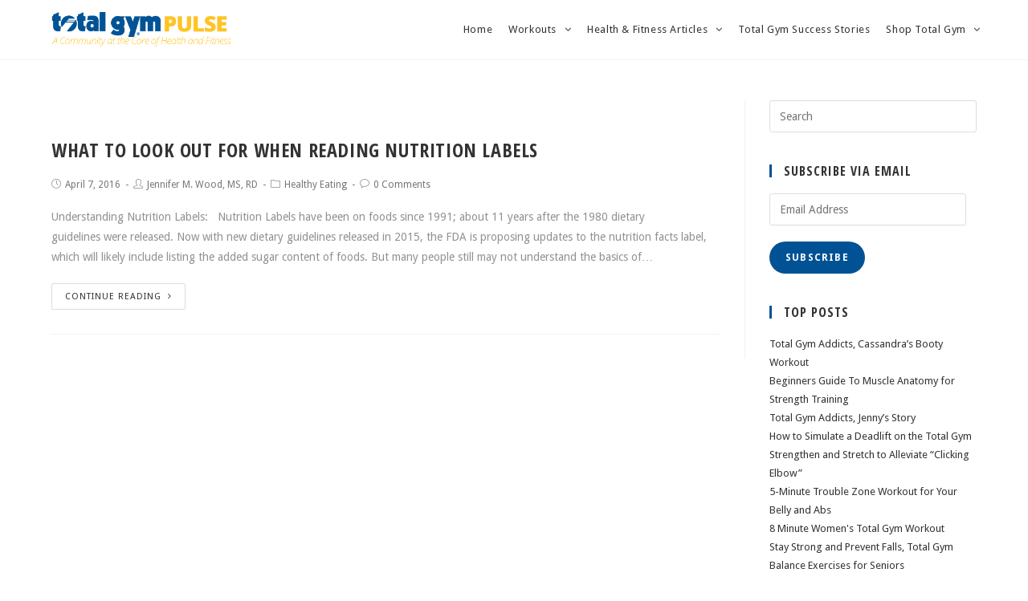

--- FILE ---
content_type: text/html; charset=UTF-8
request_url: https://blog.totalgymdirect.com/tag/nutrition-facts-labels
body_size: 11444
content:

<!DOCTYPE html>
<html class="html" lang="en-US" itemscope itemtype="http://schema.org/Article">
<head>
	<meta charset="UTF-8">
	<link rel="profile" href="http://gmpg.org/xfn/11">
	<link rel="stylesheet" href="https://cdnjs.cloudflare.com/ajax/libs/simple-line-icons/2.4.1/css/simple-line-icons.css">
	<meta name='robots' content='index, follow, max-image-preview:large, max-snippet:-1, max-video-preview:-1' />
<meta name="viewport" content="width=device-width, initial-scale=1">
	<!-- This site is optimized with the Yoast SEO plugin v22.4 - https://yoast.com/wordpress/plugins/seo/ -->
	<title>nutrition facts labels Archives - Total Gym Pulse</title>
	<link rel="canonical" href="https://blog.totalgymdirect.com/tag/nutrition-facts-labels" />
	<meta property="og:locale" content="en_US" />
	<meta property="og:type" content="article" />
	<meta property="og:title" content="nutrition facts labels Archives - Total Gym Pulse" />
	<meta property="og:url" content="https://blog.totalgymdirect.com/tag/nutrition-facts-labels" />
	<meta property="og:site_name" content="Total Gym Pulse" />
	<meta name="twitter:card" content="summary_large_image" />
	<script type="application/ld+json" class="yoast-schema-graph">{"@context":"https://schema.org","@graph":[{"@type":"CollectionPage","@id":"https://blog.totalgymdirect.com/tag/nutrition-facts-labels","url":"https://blog.totalgymdirect.com/tag/nutrition-facts-labels","name":"nutrition facts labels Archives - Total Gym Pulse","isPartOf":{"@id":"https://blog.totalgymdirect.com/#website"},"primaryImageOfPage":{"@id":"https://blog.totalgymdirect.com/tag/nutrition-facts-labels#primaryimage"},"image":{"@id":"https://blog.totalgymdirect.com/tag/nutrition-facts-labels#primaryimage"},"thumbnailUrl":"","breadcrumb":{"@id":"https://blog.totalgymdirect.com/tag/nutrition-facts-labels#breadcrumb"},"inLanguage":"en-US"},{"@type":"ImageObject","inLanguage":"en-US","@id":"https://blog.totalgymdirect.com/tag/nutrition-facts-labels#primaryimage","url":"","contentUrl":""},{"@type":"BreadcrumbList","@id":"https://blog.totalgymdirect.com/tag/nutrition-facts-labels#breadcrumb","itemListElement":[{"@type":"ListItem","position":1,"name":"Home","item":"https://blog.totalgymdirect.com/"},{"@type":"ListItem","position":2,"name":"nutrition facts labels"}]},{"@type":"WebSite","@id":"https://blog.totalgymdirect.com/#website","url":"https://blog.totalgymdirect.com/","name":"Total Gym Pulse","description":"Health and Fitness Blog","publisher":{"@id":"https://blog.totalgymdirect.com/#organization"},"potentialAction":[{"@type":"SearchAction","target":{"@type":"EntryPoint","urlTemplate":"https://blog.totalgymdirect.com/?s={search_term_string}"},"query-input":"required name=search_term_string"}],"inLanguage":"en-US"},{"@type":"Organization","@id":"https://blog.totalgymdirect.com/#organization","name":"Total Gym Pulse","url":"https://blog.totalgymdirect.com/","logo":{"@type":"ImageObject","inLanguage":"en-US","@id":"https://blog.totalgymdirect.com/#/schema/logo/image/","url":"https://blog.totalgymdirect.com/wp-content/uploads/total-gym-pulse-2018.png","contentUrl":"https://blog.totalgymdirect.com/wp-content/uploads/total-gym-pulse-2018.png","width":756,"height":142,"caption":"Total Gym Pulse"},"image":{"@id":"https://blog.totalgymdirect.com/#/schema/logo/image/"}}]}</script>
	<!-- / Yoast SEO plugin. -->


<link rel='dns-prefetch' href='//secure.gravatar.com' />
<link rel='dns-prefetch' href='//stats.wp.com' />
<link rel='dns-prefetch' href='//fonts.googleapis.com' />
<link rel='dns-prefetch' href='//v0.wordpress.com' />
<link rel="alternate" type="application/rss+xml" title="Total Gym Pulse &raquo; Feed" href="https://blog.totalgymdirect.com/feed" />
<link rel="alternate" type="application/rss+xml" title="Total Gym Pulse &raquo; Comments Feed" href="https://blog.totalgymdirect.com/comments/feed" />
<link rel="alternate" type="application/rss+xml" title="Total Gym Pulse &raquo; nutrition facts labels Tag Feed" href="https://blog.totalgymdirect.com/tag/nutrition-facts-labels/feed" />
		<!-- This site uses the Google Analytics by MonsterInsights plugin v8.25.0 - Using Analytics tracking - https://www.monsterinsights.com/ -->
							<script src="//www.googletagmanager.com/gtag/js?id=G-V300GDTHCV"  data-cfasync="false" data-wpfc-render="false" type="text/javascript" async></script>
			<script data-cfasync="false" data-wpfc-render="false" type="text/javascript">
				var mi_version = '8.25.0';
				var mi_track_user = true;
				var mi_no_track_reason = '';
								var MonsterInsightsDefaultLocations = {"page_location":"https:\/\/blog.totalgymdirect.com\/tag\/nutrition-facts-labels\/"};
				if ( typeof MonsterInsightsPrivacyGuardFilter === 'function' ) {
					var MonsterInsightsLocations = (typeof MonsterInsightsExcludeQuery === 'object') ? MonsterInsightsPrivacyGuardFilter( MonsterInsightsExcludeQuery ) : MonsterInsightsPrivacyGuardFilter( MonsterInsightsDefaultLocations );
				} else {
					var MonsterInsightsLocations = (typeof MonsterInsightsExcludeQuery === 'object') ? MonsterInsightsExcludeQuery : MonsterInsightsDefaultLocations;
				}

								var disableStrs = [
										'ga-disable-G-V300GDTHCV',
									];

				/* Function to detect opted out users */
				function __gtagTrackerIsOptedOut() {
					for (var index = 0; index < disableStrs.length; index++) {
						if (document.cookie.indexOf(disableStrs[index] + '=true') > -1) {
							return true;
						}
					}

					return false;
				}

				/* Disable tracking if the opt-out cookie exists. */
				if (__gtagTrackerIsOptedOut()) {
					for (var index = 0; index < disableStrs.length; index++) {
						window[disableStrs[index]] = true;
					}
				}

				/* Opt-out function */
				function __gtagTrackerOptout() {
					for (var index = 0; index < disableStrs.length; index++) {
						document.cookie = disableStrs[index] + '=true; expires=Thu, 31 Dec 2099 23:59:59 UTC; path=/';
						window[disableStrs[index]] = true;
					}
				}

				if ('undefined' === typeof gaOptout) {
					function gaOptout() {
						__gtagTrackerOptout();
					}
				}
								window.dataLayer = window.dataLayer || [];

				window.MonsterInsightsDualTracker = {
					helpers: {},
					trackers: {},
				};
				if (mi_track_user) {
					function __gtagDataLayer() {
						dataLayer.push(arguments);
					}

					function __gtagTracker(type, name, parameters) {
						if (!parameters) {
							parameters = {};
						}

						if (parameters.send_to) {
							__gtagDataLayer.apply(null, arguments);
							return;
						}

						if (type === 'event') {
														parameters.send_to = monsterinsights_frontend.v4_id;
							var hookName = name;
							if (typeof parameters['event_category'] !== 'undefined') {
								hookName = parameters['event_category'] + ':' + name;
							}

							if (typeof MonsterInsightsDualTracker.trackers[hookName] !== 'undefined') {
								MonsterInsightsDualTracker.trackers[hookName](parameters);
							} else {
								__gtagDataLayer('event', name, parameters);
							}
							
						} else {
							__gtagDataLayer.apply(null, arguments);
						}
					}

					__gtagTracker('js', new Date());
					__gtagTracker('set', {
						'developer_id.dZGIzZG': true,
											});
					if ( MonsterInsightsLocations.page_location ) {
						__gtagTracker('set', MonsterInsightsLocations);
					}
										__gtagTracker('config', 'G-V300GDTHCV', {"forceSSL":"true"} );
															window.gtag = __gtagTracker;										(function () {
						/* https://developers.google.com/analytics/devguides/collection/analyticsjs/ */
						/* ga and __gaTracker compatibility shim. */
						var noopfn = function () {
							return null;
						};
						var newtracker = function () {
							return new Tracker();
						};
						var Tracker = function () {
							return null;
						};
						var p = Tracker.prototype;
						p.get = noopfn;
						p.set = noopfn;
						p.send = function () {
							var args = Array.prototype.slice.call(arguments);
							args.unshift('send');
							__gaTracker.apply(null, args);
						};
						var __gaTracker = function () {
							var len = arguments.length;
							if (len === 0) {
								return;
							}
							var f = arguments[len - 1];
							if (typeof f !== 'object' || f === null || typeof f.hitCallback !== 'function') {
								if ('send' === arguments[0]) {
									var hitConverted, hitObject = false, action;
									if ('event' === arguments[1]) {
										if ('undefined' !== typeof arguments[3]) {
											hitObject = {
												'eventAction': arguments[3],
												'eventCategory': arguments[2],
												'eventLabel': arguments[4],
												'value': arguments[5] ? arguments[5] : 1,
											}
										}
									}
									if ('pageview' === arguments[1]) {
										if ('undefined' !== typeof arguments[2]) {
											hitObject = {
												'eventAction': 'page_view',
												'page_path': arguments[2],
											}
										}
									}
									if (typeof arguments[2] === 'object') {
										hitObject = arguments[2];
									}
									if (typeof arguments[5] === 'object') {
										Object.assign(hitObject, arguments[5]);
									}
									if ('undefined' !== typeof arguments[1].hitType) {
										hitObject = arguments[1];
										if ('pageview' === hitObject.hitType) {
											hitObject.eventAction = 'page_view';
										}
									}
									if (hitObject) {
										action = 'timing' === arguments[1].hitType ? 'timing_complete' : hitObject.eventAction;
										hitConverted = mapArgs(hitObject);
										__gtagTracker('event', action, hitConverted);
									}
								}
								return;
							}

							function mapArgs(args) {
								var arg, hit = {};
								var gaMap = {
									'eventCategory': 'event_category',
									'eventAction': 'event_action',
									'eventLabel': 'event_label',
									'eventValue': 'event_value',
									'nonInteraction': 'non_interaction',
									'timingCategory': 'event_category',
									'timingVar': 'name',
									'timingValue': 'value',
									'timingLabel': 'event_label',
									'page': 'page_path',
									'location': 'page_location',
									'title': 'page_title',
									'referrer' : 'page_referrer',
								};
								for (arg in args) {
																		if (!(!args.hasOwnProperty(arg) || !gaMap.hasOwnProperty(arg))) {
										hit[gaMap[arg]] = args[arg];
									} else {
										hit[arg] = args[arg];
									}
								}
								return hit;
							}

							try {
								f.hitCallback();
							} catch (ex) {
							}
						};
						__gaTracker.create = newtracker;
						__gaTracker.getByName = newtracker;
						__gaTracker.getAll = function () {
							return [];
						};
						__gaTracker.remove = noopfn;
						__gaTracker.loaded = true;
						window['__gaTracker'] = __gaTracker;
					})();
									} else {
										console.log("");
					(function () {
						function __gtagTracker() {
							return null;
						}

						window['__gtagTracker'] = __gtagTracker;
						window['gtag'] = __gtagTracker;
					})();
									}
			</script>
				<!-- / Google Analytics by MonsterInsights -->
		<script type="text/javascript">
/* <![CDATA[ */
window._wpemojiSettings = {"baseUrl":"https:\/\/s.w.org\/images\/core\/emoji\/15.0.3\/72x72\/","ext":".png","svgUrl":"https:\/\/s.w.org\/images\/core\/emoji\/15.0.3\/svg\/","svgExt":".svg","source":{"concatemoji":"https:\/\/blog.totalgymdirect.com\/wp-includes\/js\/wp-emoji-release.min.js?ver=6.5.7"}};
/*! This file is auto-generated */
!function(i,n){var o,s,e;function c(e){try{var t={supportTests:e,timestamp:(new Date).valueOf()};sessionStorage.setItem(o,JSON.stringify(t))}catch(e){}}function p(e,t,n){e.clearRect(0,0,e.canvas.width,e.canvas.height),e.fillText(t,0,0);var t=new Uint32Array(e.getImageData(0,0,e.canvas.width,e.canvas.height).data),r=(e.clearRect(0,0,e.canvas.width,e.canvas.height),e.fillText(n,0,0),new Uint32Array(e.getImageData(0,0,e.canvas.width,e.canvas.height).data));return t.every(function(e,t){return e===r[t]})}function u(e,t,n){switch(t){case"flag":return n(e,"\ud83c\udff3\ufe0f\u200d\u26a7\ufe0f","\ud83c\udff3\ufe0f\u200b\u26a7\ufe0f")?!1:!n(e,"\ud83c\uddfa\ud83c\uddf3","\ud83c\uddfa\u200b\ud83c\uddf3")&&!n(e,"\ud83c\udff4\udb40\udc67\udb40\udc62\udb40\udc65\udb40\udc6e\udb40\udc67\udb40\udc7f","\ud83c\udff4\u200b\udb40\udc67\u200b\udb40\udc62\u200b\udb40\udc65\u200b\udb40\udc6e\u200b\udb40\udc67\u200b\udb40\udc7f");case"emoji":return!n(e,"\ud83d\udc26\u200d\u2b1b","\ud83d\udc26\u200b\u2b1b")}return!1}function f(e,t,n){var r="undefined"!=typeof WorkerGlobalScope&&self instanceof WorkerGlobalScope?new OffscreenCanvas(300,150):i.createElement("canvas"),a=r.getContext("2d",{willReadFrequently:!0}),o=(a.textBaseline="top",a.font="600 32px Arial",{});return e.forEach(function(e){o[e]=t(a,e,n)}),o}function t(e){var t=i.createElement("script");t.src=e,t.defer=!0,i.head.appendChild(t)}"undefined"!=typeof Promise&&(o="wpEmojiSettingsSupports",s=["flag","emoji"],n.supports={everything:!0,everythingExceptFlag:!0},e=new Promise(function(e){i.addEventListener("DOMContentLoaded",e,{once:!0})}),new Promise(function(t){var n=function(){try{var e=JSON.parse(sessionStorage.getItem(o));if("object"==typeof e&&"number"==typeof e.timestamp&&(new Date).valueOf()<e.timestamp+604800&&"object"==typeof e.supportTests)return e.supportTests}catch(e){}return null}();if(!n){if("undefined"!=typeof Worker&&"undefined"!=typeof OffscreenCanvas&&"undefined"!=typeof URL&&URL.createObjectURL&&"undefined"!=typeof Blob)try{var e="postMessage("+f.toString()+"("+[JSON.stringify(s),u.toString(),p.toString()].join(",")+"));",r=new Blob([e],{type:"text/javascript"}),a=new Worker(URL.createObjectURL(r),{name:"wpTestEmojiSupports"});return void(a.onmessage=function(e){c(n=e.data),a.terminate(),t(n)})}catch(e){}c(n=f(s,u,p))}t(n)}).then(function(e){for(var t in e)n.supports[t]=e[t],n.supports.everything=n.supports.everything&&n.supports[t],"flag"!==t&&(n.supports.everythingExceptFlag=n.supports.everythingExceptFlag&&n.supports[t]);n.supports.everythingExceptFlag=n.supports.everythingExceptFlag&&!n.supports.flag,n.DOMReady=!1,n.readyCallback=function(){n.DOMReady=!0}}).then(function(){return e}).then(function(){var e;n.supports.everything||(n.readyCallback(),(e=n.source||{}).concatemoji?t(e.concatemoji):e.wpemoji&&e.twemoji&&(t(e.twemoji),t(e.wpemoji)))}))}((window,document),window._wpemojiSettings);
/* ]]> */
</script>
<style id='wp-emoji-styles-inline-css' type='text/css'>

	img.wp-smiley, img.emoji {
		display: inline !important;
		border: none !important;
		box-shadow: none !important;
		height: 1em !important;
		width: 1em !important;
		margin: 0 0.07em !important;
		vertical-align: -0.1em !important;
		background: none !important;
		padding: 0 !important;
	}
</style>
<link rel='stylesheet' id='wp-block-library-css' href='https://blog.totalgymdirect.com/wp-includes/css/dist/block-library/style.min.css?ver=6.5.7' type='text/css' media='all' />
<link rel='stylesheet' id='mediaelement-css' href='https://blog.totalgymdirect.com/wp-includes/js/mediaelement/mediaelementplayer-legacy.min.css?ver=4.2.17' type='text/css' media='all' />
<link rel='stylesheet' id='wp-mediaelement-css' href='https://blog.totalgymdirect.com/wp-includes/js/mediaelement/wp-mediaelement.min.css?ver=6.5.7' type='text/css' media='all' />
<style id='jetpack-sharing-buttons-style-inline-css' type='text/css'>
.jetpack-sharing-buttons__services-list{display:flex;flex-direction:row;flex-wrap:wrap;gap:0;list-style-type:none;margin:5px;padding:0}.jetpack-sharing-buttons__services-list.has-small-icon-size{font-size:12px}.jetpack-sharing-buttons__services-list.has-normal-icon-size{font-size:16px}.jetpack-sharing-buttons__services-list.has-large-icon-size{font-size:24px}.jetpack-sharing-buttons__services-list.has-huge-icon-size{font-size:36px}@media print{.jetpack-sharing-buttons__services-list{display:none!important}}.editor-styles-wrapper .wp-block-jetpack-sharing-buttons{gap:0;padding-inline-start:0}ul.jetpack-sharing-buttons__services-list.has-background{padding:1.25em 2.375em}
</style>
<style id='classic-theme-styles-inline-css' type='text/css'>
/*! This file is auto-generated */
.wp-block-button__link{color:#fff;background-color:#32373c;border-radius:9999px;box-shadow:none;text-decoration:none;padding:calc(.667em + 2px) calc(1.333em + 2px);font-size:1.125em}.wp-block-file__button{background:#32373c;color:#fff;text-decoration:none}
</style>
<style id='global-styles-inline-css' type='text/css'>
body{--wp--preset--color--black: #000000;--wp--preset--color--cyan-bluish-gray: #abb8c3;--wp--preset--color--white: #ffffff;--wp--preset--color--pale-pink: #f78da7;--wp--preset--color--vivid-red: #cf2e2e;--wp--preset--color--luminous-vivid-orange: #ff6900;--wp--preset--color--luminous-vivid-amber: #fcb900;--wp--preset--color--light-green-cyan: #7bdcb5;--wp--preset--color--vivid-green-cyan: #00d084;--wp--preset--color--pale-cyan-blue: #8ed1fc;--wp--preset--color--vivid-cyan-blue: #0693e3;--wp--preset--color--vivid-purple: #9b51e0;--wp--preset--gradient--vivid-cyan-blue-to-vivid-purple: linear-gradient(135deg,rgba(6,147,227,1) 0%,rgb(155,81,224) 100%);--wp--preset--gradient--light-green-cyan-to-vivid-green-cyan: linear-gradient(135deg,rgb(122,220,180) 0%,rgb(0,208,130) 100%);--wp--preset--gradient--luminous-vivid-amber-to-luminous-vivid-orange: linear-gradient(135deg,rgba(252,185,0,1) 0%,rgba(255,105,0,1) 100%);--wp--preset--gradient--luminous-vivid-orange-to-vivid-red: linear-gradient(135deg,rgba(255,105,0,1) 0%,rgb(207,46,46) 100%);--wp--preset--gradient--very-light-gray-to-cyan-bluish-gray: linear-gradient(135deg,rgb(238,238,238) 0%,rgb(169,184,195) 100%);--wp--preset--gradient--cool-to-warm-spectrum: linear-gradient(135deg,rgb(74,234,220) 0%,rgb(151,120,209) 20%,rgb(207,42,186) 40%,rgb(238,44,130) 60%,rgb(251,105,98) 80%,rgb(254,248,76) 100%);--wp--preset--gradient--blush-light-purple: linear-gradient(135deg,rgb(255,206,236) 0%,rgb(152,150,240) 100%);--wp--preset--gradient--blush-bordeaux: linear-gradient(135deg,rgb(254,205,165) 0%,rgb(254,45,45) 50%,rgb(107,0,62) 100%);--wp--preset--gradient--luminous-dusk: linear-gradient(135deg,rgb(255,203,112) 0%,rgb(199,81,192) 50%,rgb(65,88,208) 100%);--wp--preset--gradient--pale-ocean: linear-gradient(135deg,rgb(255,245,203) 0%,rgb(182,227,212) 50%,rgb(51,167,181) 100%);--wp--preset--gradient--electric-grass: linear-gradient(135deg,rgb(202,248,128) 0%,rgb(113,206,126) 100%);--wp--preset--gradient--midnight: linear-gradient(135deg,rgb(2,3,129) 0%,rgb(40,116,252) 100%);--wp--preset--font-size--small: 13px;--wp--preset--font-size--medium: 20px;--wp--preset--font-size--large: 36px;--wp--preset--font-size--x-large: 42px;--wp--preset--spacing--20: 0.44rem;--wp--preset--spacing--30: 0.67rem;--wp--preset--spacing--40: 1rem;--wp--preset--spacing--50: 1.5rem;--wp--preset--spacing--60: 2.25rem;--wp--preset--spacing--70: 3.38rem;--wp--preset--spacing--80: 5.06rem;--wp--preset--shadow--natural: 6px 6px 9px rgba(0, 0, 0, 0.2);--wp--preset--shadow--deep: 12px 12px 50px rgba(0, 0, 0, 0.4);--wp--preset--shadow--sharp: 6px 6px 0px rgba(0, 0, 0, 0.2);--wp--preset--shadow--outlined: 6px 6px 0px -3px rgba(255, 255, 255, 1), 6px 6px rgba(0, 0, 0, 1);--wp--preset--shadow--crisp: 6px 6px 0px rgba(0, 0, 0, 1);}:where(.is-layout-flex){gap: 0.5em;}:where(.is-layout-grid){gap: 0.5em;}body .is-layout-flex{display: flex;}body .is-layout-flex{flex-wrap: wrap;align-items: center;}body .is-layout-flex > *{margin: 0;}body .is-layout-grid{display: grid;}body .is-layout-grid > *{margin: 0;}:where(.wp-block-columns.is-layout-flex){gap: 2em;}:where(.wp-block-columns.is-layout-grid){gap: 2em;}:where(.wp-block-post-template.is-layout-flex){gap: 1.25em;}:where(.wp-block-post-template.is-layout-grid){gap: 1.25em;}.has-black-color{color: var(--wp--preset--color--black) !important;}.has-cyan-bluish-gray-color{color: var(--wp--preset--color--cyan-bluish-gray) !important;}.has-white-color{color: var(--wp--preset--color--white) !important;}.has-pale-pink-color{color: var(--wp--preset--color--pale-pink) !important;}.has-vivid-red-color{color: var(--wp--preset--color--vivid-red) !important;}.has-luminous-vivid-orange-color{color: var(--wp--preset--color--luminous-vivid-orange) !important;}.has-luminous-vivid-amber-color{color: var(--wp--preset--color--luminous-vivid-amber) !important;}.has-light-green-cyan-color{color: var(--wp--preset--color--light-green-cyan) !important;}.has-vivid-green-cyan-color{color: var(--wp--preset--color--vivid-green-cyan) !important;}.has-pale-cyan-blue-color{color: var(--wp--preset--color--pale-cyan-blue) !important;}.has-vivid-cyan-blue-color{color: var(--wp--preset--color--vivid-cyan-blue) !important;}.has-vivid-purple-color{color: var(--wp--preset--color--vivid-purple) !important;}.has-black-background-color{background-color: var(--wp--preset--color--black) !important;}.has-cyan-bluish-gray-background-color{background-color: var(--wp--preset--color--cyan-bluish-gray) !important;}.has-white-background-color{background-color: var(--wp--preset--color--white) !important;}.has-pale-pink-background-color{background-color: var(--wp--preset--color--pale-pink) !important;}.has-vivid-red-background-color{background-color: var(--wp--preset--color--vivid-red) !important;}.has-luminous-vivid-orange-background-color{background-color: var(--wp--preset--color--luminous-vivid-orange) !important;}.has-luminous-vivid-amber-background-color{background-color: var(--wp--preset--color--luminous-vivid-amber) !important;}.has-light-green-cyan-background-color{background-color: var(--wp--preset--color--light-green-cyan) !important;}.has-vivid-green-cyan-background-color{background-color: var(--wp--preset--color--vivid-green-cyan) !important;}.has-pale-cyan-blue-background-color{background-color: var(--wp--preset--color--pale-cyan-blue) !important;}.has-vivid-cyan-blue-background-color{background-color: var(--wp--preset--color--vivid-cyan-blue) !important;}.has-vivid-purple-background-color{background-color: var(--wp--preset--color--vivid-purple) !important;}.has-black-border-color{border-color: var(--wp--preset--color--black) !important;}.has-cyan-bluish-gray-border-color{border-color: var(--wp--preset--color--cyan-bluish-gray) !important;}.has-white-border-color{border-color: var(--wp--preset--color--white) !important;}.has-pale-pink-border-color{border-color: var(--wp--preset--color--pale-pink) !important;}.has-vivid-red-border-color{border-color: var(--wp--preset--color--vivid-red) !important;}.has-luminous-vivid-orange-border-color{border-color: var(--wp--preset--color--luminous-vivid-orange) !important;}.has-luminous-vivid-amber-border-color{border-color: var(--wp--preset--color--luminous-vivid-amber) !important;}.has-light-green-cyan-border-color{border-color: var(--wp--preset--color--light-green-cyan) !important;}.has-vivid-green-cyan-border-color{border-color: var(--wp--preset--color--vivid-green-cyan) !important;}.has-pale-cyan-blue-border-color{border-color: var(--wp--preset--color--pale-cyan-blue) !important;}.has-vivid-cyan-blue-border-color{border-color: var(--wp--preset--color--vivid-cyan-blue) !important;}.has-vivid-purple-border-color{border-color: var(--wp--preset--color--vivid-purple) !important;}.has-vivid-cyan-blue-to-vivid-purple-gradient-background{background: var(--wp--preset--gradient--vivid-cyan-blue-to-vivid-purple) !important;}.has-light-green-cyan-to-vivid-green-cyan-gradient-background{background: var(--wp--preset--gradient--light-green-cyan-to-vivid-green-cyan) !important;}.has-luminous-vivid-amber-to-luminous-vivid-orange-gradient-background{background: var(--wp--preset--gradient--luminous-vivid-amber-to-luminous-vivid-orange) !important;}.has-luminous-vivid-orange-to-vivid-red-gradient-background{background: var(--wp--preset--gradient--luminous-vivid-orange-to-vivid-red) !important;}.has-very-light-gray-to-cyan-bluish-gray-gradient-background{background: var(--wp--preset--gradient--very-light-gray-to-cyan-bluish-gray) !important;}.has-cool-to-warm-spectrum-gradient-background{background: var(--wp--preset--gradient--cool-to-warm-spectrum) !important;}.has-blush-light-purple-gradient-background{background: var(--wp--preset--gradient--blush-light-purple) !important;}.has-blush-bordeaux-gradient-background{background: var(--wp--preset--gradient--blush-bordeaux) !important;}.has-luminous-dusk-gradient-background{background: var(--wp--preset--gradient--luminous-dusk) !important;}.has-pale-ocean-gradient-background{background: var(--wp--preset--gradient--pale-ocean) !important;}.has-electric-grass-gradient-background{background: var(--wp--preset--gradient--electric-grass) !important;}.has-midnight-gradient-background{background: var(--wp--preset--gradient--midnight) !important;}.has-small-font-size{font-size: var(--wp--preset--font-size--small) !important;}.has-medium-font-size{font-size: var(--wp--preset--font-size--medium) !important;}.has-large-font-size{font-size: var(--wp--preset--font-size--large) !important;}.has-x-large-font-size{font-size: var(--wp--preset--font-size--x-large) !important;}
.wp-block-navigation a:where(:not(.wp-element-button)){color: inherit;}
:where(.wp-block-post-template.is-layout-flex){gap: 1.25em;}:where(.wp-block-post-template.is-layout-grid){gap: 1.25em;}
:where(.wp-block-columns.is-layout-flex){gap: 2em;}:where(.wp-block-columns.is-layout-grid){gap: 2em;}
.wp-block-pullquote{font-size: 1.5em;line-height: 1.6;}
</style>
<link rel='stylesheet' id='font-awesome-css' href='https://blog.totalgymdirect.com/wp-content/themes/oceanwp/assets/css/third/font-awesome.min.css?ver=4.7.0' type='text/css' media='all' />
<link rel='stylesheet' id='simple-line-icons-css' href='https://blog.totalgymdirect.com/wp-content/themes/oceanwp/assets/css/third/simple-line-icons.min.css?ver=2.4.0' type='text/css' media='all' />
<link rel='stylesheet' id='magnific-popup-css' href='https://blog.totalgymdirect.com/wp-content/themes/oceanwp/assets/css/third/magnific-popup.min.css?ver=1.0.0' type='text/css' media='all' />
<link rel='stylesheet' id='oceanwp-style-css' href='https://blog.totalgymdirect.com/wp-content/themes/oceanwp/assets/css/style.min.css?ver=1.5.21.1532706718' type='text/css' media='all' />
<link rel='stylesheet' id='oceanwp-google-font-droid-sans-css' href='//fonts.googleapis.com/css?family=Droid+Sans%3A100%2C200%2C300%2C400%2C500%2C600%2C700%2C800%2C900%2C100i%2C200i%2C300i%2C400i%2C500i%2C600i%2C700i%2C800i%2C900i&#038;subset=latin&#038;ver=6.5.7' type='text/css' media='all' />
<link rel='stylesheet' id='oceanwp-google-font-open-sans-condensed-css' href='//fonts.googleapis.com/css?family=Open+Sans+Condensed%3A100%2C200%2C300%2C400%2C500%2C600%2C700%2C800%2C900%2C100i%2C200i%2C300i%2C400i%2C500i%2C600i%2C700i%2C800i%2C900i&#038;subset=latin&#038;ver=6.5.7' type='text/css' media='all' />
<link rel='stylesheet' id='jetpack-subscriptions-css' href='https://blog.totalgymdirect.com/wp-content/plugins/jetpack/modules/subscriptions/subscriptions.css?ver=13.9.1' type='text/css' media='all' />
<link rel='stylesheet' id='jetpack-authors-widget-css' href='https://blog.totalgymdirect.com/wp-content/plugins/jetpack/modules/widgets/authors/style.css?ver=20161228' type='text/css' media='all' />
<link rel='stylesheet' id='jetpack-top-posts-widget-css' href='https://blog.totalgymdirect.com/wp-content/plugins/jetpack/modules/widgets/top-posts/style.css?ver=20141013' type='text/css' media='all' />
<link rel='stylesheet' id='chld_thm_cfg_child-css' href='https://blog.totalgymdirect.com/wp-content/themes/TGPulse/style.css?ver=1.5.21.1532706718' type='text/css' media='all' />
<link rel='stylesheet' id='oceanwp-custom-css' href='https://blog.totalgymdirect.com/wp-content/uploads/oceanwp/custom-style.css' type='text/css' media='all' />
<script type="text/javascript" src="https://blog.totalgymdirect.com/wp-content/plugins/google-analytics-for-wordpress/assets/js/frontend-gtag.min.js?ver=8.25.0" id="monsterinsights-frontend-script-js"></script>
<script data-cfasync="false" data-wpfc-render="false" type="text/javascript" id='monsterinsights-frontend-script-js-extra'>/* <![CDATA[ */
var monsterinsights_frontend = {"js_events_tracking":"true","download_extensions":"doc,pdf,ppt,zip,xls,docx,pptx,xlsx","inbound_paths":"[]","home_url":"https:\/\/blog.totalgymdirect.com","hash_tracking":"false","v4_id":"G-V300GDTHCV"};/* ]]> */
</script>
<script type="text/javascript" src="https://blog.totalgymdirect.com/wp-includes/js/jquery/jquery.min.js?ver=3.7.1" id="jquery-core-js"></script>
<script type="text/javascript" src="https://blog.totalgymdirect.com/wp-includes/js/jquery/jquery-migrate.min.js?ver=3.4.1" id="jquery-migrate-js"></script>
<link rel="https://api.w.org/" href="https://blog.totalgymdirect.com/wp-json/" /><link rel="alternate" type="application/json" href="https://blog.totalgymdirect.com/wp-json/wp/v2/tags/844" /><link rel="EditURI" type="application/rsd+xml" title="RSD" href="https://blog.totalgymdirect.com/xmlrpc.php?rsd" />
<meta name="generator" content="WordPress 6.5.7" />
	<style>img#wpstats{display:none}</style>
		<meta name="generator" content="Elementor 3.20.3; features: e_optimized_assets_loading, additional_custom_breakpoints, block_editor_assets_optimize, e_image_loading_optimization; settings: css_print_method-external, google_font-enabled, font_display-auto">
<link rel="icon" href="https://blog.totalgymdirect.com/wp-content/uploads/2016/09/favicon.png" sizes="32x32" />
<link rel="icon" href="https://blog.totalgymdirect.com/wp-content/uploads/2016/09/favicon.png" sizes="192x192" />
<link rel="apple-touch-icon" href="https://blog.totalgymdirect.com/wp-content/uploads/2016/09/favicon.png" />
<meta name="msapplication-TileImage" content="https://blog.totalgymdirect.com/wp-content/uploads/2016/09/favicon.png" />
	<script type='text/javascript' src='//platform-api.sharethis.com/js/sharethis.js#property=5b477eac3cd9e600119c7b8b&product=social-analytics' async='async'></script>

</head>

<body class="archive tag tag-nutrition-facts-labels tag-844 wp-custom-logo oceanwp-theme sidebar-mobile default-breakpoint has-sidebar content-right-sidebar page-header-disabled has-breadcrumbs elementor-default elementor-kit-14093">

	
	<div id="outer-wrap" class="site clr">

		
		<div id="wrap" class="clr">

			
			
<header id="site-header" class="minimal-header clr" data-height="74" itemscope="itemscope" itemtype="http://schema.org/WPHeader">

	
		
			
			<div id="site-header-inner" class="clr container">

				
				

<div id="site-logo" class="clr has-responsive-logo" itemscope itemtype="http://schema.org/Brand">

	
	<div id="site-logo-inner" class="clr">

		<a href="https://blog.totalgymdirect.com/" class="custom-logo-link" rel="home"><img fetchpriority="high" width="756" height="142" src="https://blog.totalgymdirect.com/wp-content/uploads/total-gym-pulse-2018.png" class="custom-logo" alt="Total Gym Pulse" decoding="async" srcset="https://blog.totalgymdirect.com/wp-content/uploads/total-gym-pulse-2018.png 1x, https://blog.totalgymdirect.com/wp-content/uploads/total-gym-pulse-2018.png 2x" /></a><a href="https://blog.totalgymdirect.com/" class="responsive-logo-link" rel="home"><img src="https://blog.totalgymdirect.com/wp-content/uploads/total-gym-pulse-2018.png" class="responsive-logo" width="756" height="142" alt="" /></a>
	</div><!-- #site-logo-inner -->

	
	
</div><!-- #site-logo -->

			<div id="site-navigation-wrap" class="clr">
		
			
			
			<nav id="site-navigation" class="navigation main-navigation clr" itemscope="itemscope" itemtype="http://schema.org/SiteNavigationElement">

				<ul id="menu-main-menu" class="main-menu dropdown-menu sf-menu"><li id="menu-item-7559" class="menu-item menu-item-type-custom menu-item-object-custom menu-item-home menu-item-7559"><a href="https://blog.totalgymdirect.com" class="menu-link"><span class="text-wrap">Home</span></a></li><li id="menu-item-7560" class="menu-item menu-item-type-taxonomy menu-item-object-category menu-item-has-children dropdown menu-item-7560"><a href="https://blog.totalgymdirect.com/category/workouts" class="menu-link"><span class="text-wrap">Workouts <span class="nav-arrow fa fa-angle-down"></span></span></a>
<ul class="sub-menu">
	<li id="menu-item-7561" class="menu-item menu-item-type-taxonomy menu-item-object-category menu-item-7561"><a href="https://blog.totalgymdirect.com/category/workouts" class="menu-link"><span class="text-wrap">Total Gym Workouts</span></a></li>	<li id="menu-item-7562" class="menu-item menu-item-type-taxonomy menu-item-object-category menu-item-7562"><a href="https://blog.totalgymdirect.com/category/workout-videos" class="menu-link"><span class="text-wrap">Workout Videos</span></a></li>	<li id="menu-item-7563" class="menu-item menu-item-type-custom menu-item-object-custom menu-item-7563"><a href="http://www.totalgymdirect.com/total-gym-exercises/?key=blogcta" class="menu-link"><span class="text-wrap">Total Gym Exercises</span></a></li></ul>
</li><li id="menu-item-7564" class="menu-item menu-item-type-taxonomy menu-item-object-category menu-item-has-children dropdown menu-item-7564"><a href="https://blog.totalgymdirect.com/category/health-fitness" class="menu-link"><span class="text-wrap">Health &#038; Fitness Articles <span class="nav-arrow fa fa-angle-down"></span></span></a>
<ul class="sub-menu">
	<li id="menu-item-7565" class="menu-item menu-item-type-taxonomy menu-item-object-category menu-item-7565"><a href="https://blog.totalgymdirect.com/category/healthy-eating" class="menu-link"><span class="text-wrap">Healthy Eating</span></a></li>	<li id="menu-item-7566" class="menu-item menu-item-type-taxonomy menu-item-object-category menu-item-7566"><a href="https://blog.totalgymdirect.com/category/recipes-healthy-eating" class="menu-link"><span class="text-wrap">Recipes</span></a></li></ul>
</li><li id="menu-item-7568" class="menu-item menu-item-type-custom menu-item-object-custom menu-item-7568"><a target="_blank" href="http://totalgymdirect.com/total-gym-success-stories/" class="menu-link"><span class="text-wrap">Total Gym Success Stories</span></a></li><li id="menu-item-7569" class="menu-item menu-item-type-custom menu-item-object-custom menu-item-has-children dropdown menu-item-7569"><a target="_blank" href="https://totalgymdirect.com/total-gym-products/?key=blogcta" class="menu-link"><span class="text-wrap">Shop Total Gym <span class="nav-arrow fa fa-angle-down"></span></span></a>
<ul class="sub-menu">
	<li id="menu-item-7570" class="menu-item menu-item-type-custom menu-item-object-custom menu-item-7570"><a target="_blank" href="https://totalgymdirect.com/total-gym-products/?key=blogcta" class="menu-link"><span class="text-wrap">Shop Gyms</span></a></li>	<li id="menu-item-7571" class="menu-item menu-item-type-custom menu-item-object-custom menu-item-7571"><a target="_blank" href="https://totalgymdirect.com/product-category/attachments/?key=blogcta" class="menu-link"><span class="text-wrap">Shop Accessories</span></a></li>	<li id="menu-item-8774" class="menu-item menu-item-type-custom menu-item-object-custom menu-item-8774"><a href="https://totalgymdirect.com/?key=blogcta" class="menu-link"><span class="text-wrap">Total Gym Direct</span></a></li></ul>
</li></ul>
			</nav><!-- #site-navigation -->

			
			
					</div><!-- #site-navigation-wrap -->
		
		
	
				
	<div class="oceanwp-mobile-menu-icon clr mobile-right">

		
		
		
		<a href="#" class="mobile-menu">
							<i class="fa fa-bars"></i>
							<span class="oceanwp-text">MENU</span>

						</a>

		
		
		
	</div><!-- #oceanwp-mobile-menu-navbar -->


			</div><!-- #site-header-inner -->

			
			
		
				
	
</header><!-- #site-header -->


						
						
			<main id="main" class="site-main clr" >

				
	
	<div id="content-wrap" class="container clr">

		
		<div id="primary" class="content-area clr">

			
			<div id="content" class="site-content clr">

				
										<div id="blog-entries" class="entries clr infinite-scroll-wrap">

							
							
								
								
	<article id="post-5761" class="blog-entry clr item-entry large-entry col-1 post-5761 post type-post status-publish format-standard has-post-thumbnail hentry category-healthy-eating tag-added-sugar tag-blood-sugar-levels tag-calories tag-carbohydrates tag-cholesterol tag-diabetes tag-diet tag-dietary-guidelines tag-fiber tag-food tag-health tag-nutrients tag-nutrition tag-nutrition-facts-label tag-nutrition-facts-labels tag-nutrition-labels tag-potassium tag-target entry has-media">

		<div class="blog-entry-inner clr">

			
<div class="thumbnail">

	<a href="https://blog.totalgymdirect.com/what-you-should-lookout-for-when-reading-nutrition-labels" class="thumbnail-link">

					<span class="overlay"></span>
				
	</a>

	
</div><!-- .thumbnail -->

<header class="blog-entry-header clr">
	<h2 class="blog-entry-title entry-title">
		<a href="https://blog.totalgymdirect.com/what-you-should-lookout-for-when-reading-nutrition-labels" title="What to Look Out for When Reading Nutrition Labels" rel="bookmark">What to Look Out for When Reading Nutrition Labels</a>
	</h2><!-- .blog-entry-title -->
</header><!-- .blog-entry-header -->



<ul class="meta clr">

	
		
					<li class="meta-date" itemprop="datePublished"><i class="icon-clock"></i>April 7, 2016</li>
		
		
		
	
					<li class="meta-author" itemprop="name"><i class="icon-user"></i><a href="https://blog.totalgymdirect.com/author/jwood" title="Posts by Jennifer M. Wood, MS, RD" rel="author"  itemprop="author" itemscope="itemscope" itemtype="http://schema.org/Person">Jennifer M. Wood, MS, RD</a></li>
		
		
		
		
	
		
		
					<li class="meta-cat"><i class="icon-folder"></i><a href="https://blog.totalgymdirect.com/category/healthy-eating" rel="category tag">Healthy Eating</a></li>
		
		
	
		
		
		
					<li class="meta-comments"><i class="icon-bubble"></i><a href="https://blog.totalgymdirect.com/what-you-should-lookout-for-when-reading-nutrition-labels#respond" class="comments-link" >0 Comments</a></li>
		
		
</ul>



<div class="blog-entry-summary clr" itemprop="text">

    
        <p>
            Understanding Nutrition Labels: &nbsp; Nutrition Labels have been on foods since 1991; about 11 years after the 1980 dietary guidelines were released. Now with new dietary guidelines released in 2015, the FDA is proposing updates to the nutrition facts label, which will likely include listing the added sugar content of foods. But many people still may not understand the basics of&hellip;        </p>

    
</div><!-- .blog-entry-summary -->



<div class="blog-entry-readmore clr">
    <a href="https://blog.totalgymdirect.com/what-you-should-lookout-for-when-reading-nutrition-labels" title="Continue Reading">Continue Reading<i class="fa fa-angle-right"></i></a>
</div><!-- .blog-entry-readmore -->


		</div><!-- .blog-entry-inner -->

	</article><!-- #post-## -->


								
							
						</div><!-- #blog-entries -->

						<div class="scroller-status"><div class="loader-ellips infinite-scroll-request"><span class="loader-ellips__dot"></span><span class="loader-ellips__dot"></span><span class="loader-ellips__dot"></span><span class="loader-ellips__dot"></span></div><p class="scroller-status__message infinite-scroll-last">End of content</p><p class="scroller-status__message infinite-scroll-error">No more pages to load</p></div><div class="infinite-scroll-nav clr"><div class="alignleft newer-posts"></div><div class="alignright older-posts"></div></div>
				
				
			</div><!-- #content -->

			
		</div><!-- #primary -->

		
		

<aside id="right-sidebar" class="sidebar-container widget-area sidebar-primary" itemscope="itemscope" itemtype="http://schema.org/WPSideBar">

	
	<div id="right-sidebar-inner" class="clr">

		<div id="search-2" class="sidebar-box widget_search clr">
<form method="get" class="searchform" id="searchform" action="https://blog.totalgymdirect.com/">
	<input type="text" class="field" name="s" id="s" placeholder="Search">
	</form></div><div id="blog_subscription-2" class="sidebar-box widget_blog_subscription jetpack_subscription_widget clr"><h4 class="widget-title">Subscribe via Email</h4>
			<div class="wp-block-jetpack-subscriptions__container">
			<form action="#" method="post" accept-charset="utf-8" id="subscribe-blog-blog_subscription-2"
				data-blog="117645899"
				data-post_access_level="everybody" >
									<p id="subscribe-email">
						<label id="jetpack-subscribe-label"
							class="screen-reader-text"
							for="subscribe-field-blog_subscription-2">
							Email Address						</label>
						<input type="email" name="email" required="required"
																					value=""
							id="subscribe-field-blog_subscription-2"
							placeholder="Email Address"
						/>
					</p>

					<p id="subscribe-submit"
											>
						<input type="hidden" name="action" value="subscribe"/>
						<input type="hidden" name="source" value="https://blog.totalgymdirect.com/tag/nutrition-facts-labels"/>
						<input type="hidden" name="sub-type" value="widget"/>
						<input type="hidden" name="redirect_fragment" value="subscribe-blog-blog_subscription-2"/>
						<input type="hidden" id="_wpnonce" name="_wpnonce" value="7a6bfce20b" /><input type="hidden" name="_wp_http_referer" value="/tag/nutrition-facts-labels" />						<button type="submit"
															class="wp-block-button__link"
																					name="jetpack_subscriptions_widget"
						>
							Subscribe						</button>
					</p>
							</form>
						</div>
			
</div><div id="top-posts-2" class="sidebar-box widget_top-posts clr"><h4 class="widget-title">Top Posts</h4><ul><li><a href="https://blog.totalgymdirect.com/total-gym-addicts-cassandras-booty-workout" class="bump-view" data-bump-view="tp">Total Gym Addicts, Cassandra’s Booty Workout</a></li><li><a href="https://blog.totalgymdirect.com/beginners-guide-to-muscle-anatomy" class="bump-view" data-bump-view="tp">Beginners Guide To Muscle Anatomy for Strength Training</a></li><li><a href="https://blog.totalgymdirect.com/total-gym-addicts-jennys-story" class="bump-view" data-bump-view="tp">Total Gym Addicts, Jenny’s Story</a></li><li><a href="https://blog.totalgymdirect.com/how-to-simulate-a-deadlift-on-the-total-gym" class="bump-view" data-bump-view="tp">How to Simulate a Deadlift on the Total Gym</a></li><li><a href="https://blog.totalgymdirect.com/lifting-weight-and-clicking-elbow" class="bump-view" data-bump-view="tp">Strengthen and Stretch to Alleviate “Clicking Elbow”</a></li><li><a href="https://blog.totalgymdirect.com/5-minute-trouble-zone-workout-belly-abs" class="bump-view" data-bump-view="tp">5-Minute Trouble Zone Workout for Your Belly and Abs</a></li><li><a href="https://blog.totalgymdirect.com/8-minute-womens-total-gym-workout" class="bump-view" data-bump-view="tp">8 Minute Women&#039;s Total Gym Workout</a></li><li><a href="https://blog.totalgymdirect.com/stay-strong-prevent-falls-total-gym-balance-exercises-seniors" class="bump-view" data-bump-view="tp">Stay Strong and Prevent Falls, Total Gym Balance Exercises for Seniors</a></li><li><a href="https://blog.totalgymdirect.com/mike-campbell-fat-guy-advanced-home-workout-total-gym" class="bump-view" data-bump-view="tp">Advanced Workouts on the Total Gym with Mike &quot;The Fat Guy&quot; Campbell</a></li><li><a href="https://blog.totalgymdirect.com/back-to-basics-simple-moves-to-provide-you-with-a-total-body-intense-workout" class="bump-view" data-bump-view="tp">Back to Basics, Simple Moves to Provide You with a Total Body Intense Workout</a></li></ul></div><div id="authors-4" class="sidebar-box widget_authors clr"><h4 class="widget-title">Total Gym Authors</h4><ul><li><a href="https://blog.totalgymdirect.com/author/aheizer"><strong>Ann Heizer</strong></a></li><li><a href="https://blog.totalgymdirect.com/author/akenney"><strong>Angelique Kenney</strong></a></li><li><a href="https://blog.totalgymdirect.com/author/bjaroudi"><strong>Brittany Jaroudi</strong></a></li><li><a href="https://blog.totalgymdirect.com/author/bmonnier"><strong>Brian Monnier</strong></a></li><li><a href="https://blog.totalgymdirect.com/author/bpederson"><strong>Britta Pedersen</strong></a></li><li><a href="https://blog.totalgymdirect.com/author/bperkins"><strong>Benita Perkins</strong></a></li><li><a href="https://blog.totalgymdirect.com/author/cbeltran"><strong>Cara Beltran</strong></a></li><li><a href="https://blog.totalgymdirect.com/author/coman"><strong>Cassie Oman</strong></a></li><li><a href="https://blog.totalgymdirect.com/author/dbalzerini"><strong>Doug Balzarini</strong></a></li><li><a href="https://blog.totalgymdirect.com/author/dgage"><strong>Devin Gage</strong></a></li><li><a href="https://blog.totalgymdirect.com/author/dlee"><strong>Dejinira Lee</strong></a></li><li><a href="https://blog.totalgymdirect.com/author/dlemoine"><strong>Dan LeMoine</strong></a></li><li><a href="https://blog.totalgymdirect.com/author/eleeds"><strong>Elizabeth Leeds, DPT</strong></a></li><li><a href="https://blog.totalgymdirect.com/author/fram"><strong>Frances Michaelson</strong></a></li><li><a href="https://blog.totalgymdirect.com/author/jdcutting"><strong>JayDee Cutting III, MBA</strong></a></li><li><a href="https://blog.totalgymdirect.com/author/jgroh"><strong>Jeff Groh</strong></a></li><li><a href="https://blog.totalgymdirect.com/author/joshwood"><strong>Josh Wood BHSc GCSC</strong></a></li><li><a href="https://blog.totalgymdirect.com/author/jsaremi"><strong>Jodai Saremi</strong></a></li><li><a href="https://blog.totalgymdirect.com/author/jwood"><strong>Jennifer M. Wood, MS, RD</strong></a></li><li><a href="https://blog.totalgymdirect.com/author/kbrown"><strong>Total Gym Direct</strong></a></li><li><a href="https://blog.totalgymdirect.com/author/lizs"><strong>Dr. Liz Salada</strong></a></li><li><a href="https://blog.totalgymdirect.com/author/marias"><strong>Maria Sollon</strong></a></li><li><a href="https://blog.totalgymdirect.com/author/mkirkpatrick"><strong>Mark Kirkpatrick</strong></a></li><li><a href="https://blog.totalgymdirect.com/author/mmantell"><strong>Dr. Michael Mantell</strong></a></li><li><a href="https://blog.totalgymdirect.com/author/mmuniz"><strong>Melissa Muñiz</strong></a></li><li><a href="https://blog.totalgymdirect.com/author/mrobinson"><strong>Mike Robinson</strong></a></li><li><a href="https://blog.totalgymdirect.com/author/mscally"><strong>Mark Scally</strong></a></li><li><a href="https://blog.totalgymdirect.com/author/pmccall"><strong>Pete McCall</strong></a></li><li><a href="https://blog.totalgymdirect.com/author/rglick"><strong>Rob Glick</strong></a></li><li><a href="https://blog.totalgymdirect.com/author/scann"><strong>Samantha Caan</strong></a></li><li><a href="https://blog.totalgymdirect.com/author/shoyles"><strong>Steve Hoyles</strong></a></li><li><a href="https://blog.totalgymdirect.com/author/tarac"><strong>Tara Coleman</strong></a></li><li><a href="https://blog.totalgymdirect.com/author/zackj"><strong>Zack Jenkins</strong></a></li></ul></div>
	</div><!-- #sidebar-inner -->

	
</aside><!-- #right-sidebar -->


	</div><!-- #content-wrap -->

	

        </main><!-- #main -->

        
        
        
            
<footer id="footer" class="site-footer" itemscope="itemscope" itemtype="http://schema.org/WPFooter">

    
    <div id="footer-inner" class="clr">

        

<div id="footer-bottom" class="clr no-footer-nav hide-mobile">

	
	<div id="footer-bottom-inner" class="container clr">

		
		
			<div id="copyright" class="clr" role="contentinfo">
				Copyright 2026 - Total Gym Fitness, LLC			</div><!-- #copyright -->

		
	</div><!-- #footer-bottom-inner -->

	
</div><!-- #footer-bottom -->

        
    </div><!-- #footer-inner -->

    
</footer><!-- #footer -->            
        
                        
    </div><!-- #wrap -->

    
</div><!-- #outer-wrap -->



<a id="scroll-top" class="scroll-top-right" href="#"><span class="fa fa-angle-up"></span></a>


<div id="sidr-close">
	<a href="#" class="toggle-sidr-close">
		<i class="icon fa fa-window-close"></i><span class="close-text">CLOSE MENU</span>
	</a>
</div>
    
	<div id="mobile-nav" class="navigation clr">

		<ul id="menu-mobile-menu" class="mobile-menu dropdown-menu"><li id="menu-item-10303" class="menu-item menu-item-type-custom menu-item-object-custom menu-item-home menu-item-10303"><a href="https://blog.totalgymdirect.com">Home</a></li>
<li id="menu-item-10304" class="menu-item menu-item-type-taxonomy menu-item-object-category menu-item-has-children menu-item-10304"><a href="https://blog.totalgymdirect.com/category/workouts">Workouts</a>
<ul class="sub-menu">
	<li id="menu-item-10305" class="menu-item menu-item-type-taxonomy menu-item-object-category menu-item-10305"><a href="https://blog.totalgymdirect.com/category/workouts">Total Gym Workouts</a></li>
	<li id="menu-item-10306" class="menu-item menu-item-type-taxonomy menu-item-object-category menu-item-10306"><a href="https://blog.totalgymdirect.com/category/workout-videos">Workout Videos</a></li>
	<li id="menu-item-10307" class="menu-item menu-item-type-custom menu-item-object-custom menu-item-10307"><a href="http://www.totalgymdirect.com/total-gym-exercises.php?key=blogcta">Total Gym Exercises</a></li>
</ul>
</li>
<li id="menu-item-10308" class="menu-item menu-item-type-taxonomy menu-item-object-category menu-item-has-children menu-item-10308"><a href="https://blog.totalgymdirect.com/category/health-fitness">Health &#038; Fitness Articles</a>
<ul class="sub-menu">
	<li id="menu-item-10309" class="menu-item menu-item-type-taxonomy menu-item-object-category menu-item-10309"><a href="https://blog.totalgymdirect.com/category/healthy-eating">Healthy Eating</a></li>
	<li id="menu-item-10310" class="menu-item menu-item-type-taxonomy menu-item-object-category menu-item-10310"><a href="https://blog.totalgymdirect.com/category/recipes-healthy-eating">Recipes</a></li>
</ul>
</li>
<li id="menu-item-10312" class="menu-item menu-item-type-custom menu-item-object-custom menu-item-10312"><a target="_blank" rel="noopener" href="http://totalgymdirect.com/total-gym-success-stories/">Total Gym Success Stories</a></li>
<li id="menu-item-10313" class="menu-item menu-item-type-custom menu-item-object-custom menu-item-has-children menu-item-10313"><a target="_blank" rel="noopener" href="http://totalgymdirect.com/product-category/total-gyms/?key=blogcta">Shop Total Gym</a>
<ul class="sub-menu">
	<li id="menu-item-10314" class="menu-item menu-item-type-custom menu-item-object-custom menu-item-10314"><a target="_blank" rel="noopener" href="http://totalgymdirect.com/product-category/total-gyms/?key=blogcta">Shop Gyms</a></li>
	<li id="menu-item-10315" class="menu-item menu-item-type-custom menu-item-object-custom menu-item-10315"><a target="_blank" rel="noopener" href="http://totalgymdirect.com/shop/?key=blogcta">Shop Accessories</a></li>
	<li id="menu-item-10316" class="menu-item menu-item-type-custom menu-item-object-custom menu-item-10316"><a href="http://totalgymdirect.com">Total Gym Direct</a></li>
</ul>
</li>
</ul>
	</div>


    
<div id="mobile-menu-search" class="clr">
	<form method="get" action="https://blog.totalgymdirect.com/" class="mobile-searchform">
		<input type="search" name="s" autocomplete="off" placeholder="Search" />
		<button type="submit" class="searchform-submit">
			<i class="icon icon-magnifier"></i>
		</button>
			</form>
</div><!-- .mobile-menu-search -->

<script type="text/javascript" src="https://blog.totalgymdirect.com/wp-includes/js/imagesloaded.min.js?ver=5.0.0" id="imagesloaded-js"></script>
<script type="text/javascript" src="https://blog.totalgymdirect.com/wp-content/themes/oceanwp/assets/js/third/magnific-popup.min.js?ver=1.5.21.1532706718" id="magnific-popup-js"></script>
<script type="text/javascript" src="https://blog.totalgymdirect.com/wp-content/themes/oceanwp/assets/js/third/lightbox.min.js?ver=1.5.21.1532706718" id="oceanwp-lightbox-js"></script>
<script type="text/javascript" id="oceanwp-main-js-extra">
/* <![CDATA[ */
var oceanwpLocalize = {"isRTL":"","menuSearchStyle":"disabled","sidrSource":"#sidr-close, #mobile-nav, #mobile-menu-search","sidrDisplace":"1","sidrSide":"right","sidrDropdownTarget":"link","verticalHeaderTarget":"link","customSelects":".woocommerce-ordering .orderby, #dropdown_product_cat, .widget_categories select, .widget_archive select, .single-product .variations_form .variations select"};
/* ]]> */
</script>
<script type="text/javascript" src="https://blog.totalgymdirect.com/wp-content/themes/oceanwp/assets/js/main.min.js?ver=1.5.21.1532706718" id="oceanwp-main-js"></script>
<script type="text/javascript" src="https://stats.wp.com/e-202605.js" id="jetpack-stats-js" data-wp-strategy="defer"></script>
<script type="text/javascript" id="jetpack-stats-js-after">
/* <![CDATA[ */
_stq = window._stq || [];
_stq.push([ "view", JSON.parse("{\"v\":\"ext\",\"blog\":\"117645899\",\"post\":\"0\",\"tz\":\"-5\",\"srv\":\"blog.totalgymdirect.com\",\"j\":\"1:13.9.1\"}") ]);
_stq.push([ "clickTrackerInit", "117645899", "0" ]);
/* ]]> */
</script>
<!--[if lt IE 9]>
<script type="text/javascript" src="https://blog.totalgymdirect.com/wp-content/themes/oceanwp/assets/js//third/html5.min.js?ver=1.5.21.1532706718" id="html5shiv-js"></script>
<![endif]-->
<script type="text/javascript" src="https://blog.totalgymdirect.com/wp-content/themes/oceanwp/assets/js/third/infinitescroll.min.js?ver=1.5.21.1532706718" id="infinitescroll-js"></script>
</body>
</html>

--- FILE ---
content_type: text/css; charset=UTF-8
request_url: https://blog.totalgymdirect.com/wp-content/themes/TGPulse/style.css?ver=1.5.21.1532706718
body_size: -200
content:
/*
Theme Name: Total Gym Pulse Custom Theme
Theme URI: https://totalgymdirect.com/total-gym-blog/
Template: oceanwp
Author: Keilor
Author URI: https://totalgymdirect.com/
Description: Custom Theme for Total Gym Pulse
Version: 1.5.21.1532706718
Updated: 2018-07-27 11:51:58

*/

.video-container {
position: relative;
padding-bottom: 56.25%;
padding-top: 30px; height: 0; overflow: hidden;
}

.video-container iframe,
.video-container object,
.video-container embed {
position: absolute;
top: 0;
left: 0;
width: 100%;
height: 100%;
}
[class^="icon-"]:before, [class*=" icon-"]:before{
	font-family:inherit !important;
}